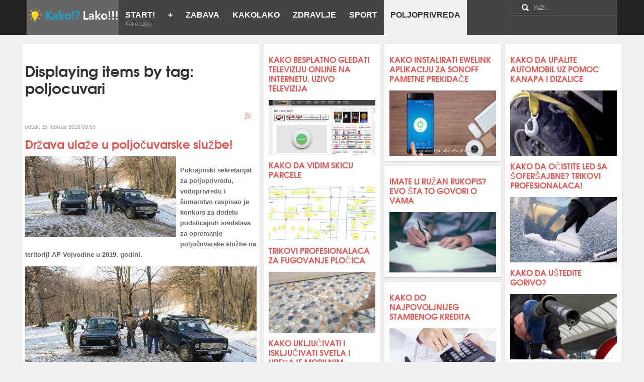

--- FILE ---
content_type: text/html; charset=utf-8
request_url: https://www.kakolako.com/poljoprivreda/tag/poljocuvari
body_size: 9106
content:
<!DOCTYPE html PUBLIC "-//W3C//DTD XHTML 1.0 Transitional//EN" "http://www.w3.org/TR/xhtml1/DTD/xhtml1-transitional.dtd">

<html prefix="og: http://ogp.me/ns#" xmlns="http://www.w3.org/1999/xhtml" xml:lang="sr-yu" lang="sr-yu">

<head>
    <script type="text/javascript">
var siteurl='/';
var tmplurl='/templates/ja_elastica/';
var isRTL = false;
</script>

<base href="https://www.kakolako.com/poljoprivreda/tag/poljocuvari" />
	<meta http-equiv="content-type" content="text/html; charset=utf-8" />
	<meta name="keywords" content="poljocuvari" />
	<meta name="rights" content="Sva prava zadržana www.KakoLako.com" />
	<meta property="og:url" content="https://www.kakolako.com/poljoprivreda/tag/poljocuvari" />
	<meta property="og:type" content="website" />
	<meta property="og:title" content="poljocuvari" />
	<meta property="og:description" content="You are viewing content tagged with 'poljocuvari' - Baza znanja sa odgovorima na veliki broj kako, šta, ko i ostala pitanja..." />
	<meta name="twitter:card" content="summary" />
	<meta name="twitter:site" content="@KakoLakoPortal" />
	<meta name="twitter:title" content="poljocuvari" />
	<meta name="twitter:description" content="You are viewing content tagged with 'poljocuvari' - Baza znanja sa odgovorima na veliki broj kako, šta, ko i ostala pitanja..." />
	<meta name="description" content="You are viewing content tagged with 'poljocuvari' - Baza znanja sa odgovorima na veliki broj kako, šta, ko i ostala pitanja..." />
	<meta name="generator" content="Joomla! - Open Source Content Management" />
	<title>poljocuvari</title>
	<link href="/poljoprivreda/tag/poljocuvari" rel="canonical" />
	<link href="/poljoprivreda/tag/poljocuvari?format=feed" rel="alternate" type="application/rss+xml" title="poljocuvari | Feed" />
	<link href="/poljoprivreda/tag/poljocuvari?format=feed&type=rss" rel="alternate" type="application/rss+xml" title="poljocuvari | RSS 2.0" />
	<link href="/poljoprivreda/tag/poljocuvari?format=feed&type=atom" rel="alternate" type="application/atom+xml" title="poljocuvari | Atom 1.0" />
	<link href="https://www.kakolako.com/component/search/?Itemid=189&amp;task=tag&amp;tag=poljocuvari&amp;format=opensearch" rel="search" title="Pretraga Kako Lako" type="application/opensearchdescription+xml" />
	<link href="https://cdnjs.cloudflare.com/ajax/libs/simple-line-icons/2.4.1/css/simple-line-icons.min.css" rel="stylesheet" type="text/css" />
	<link href="/components/com_k2/css/k2.css" rel="stylesheet" type="text/css" />
	<link href="/media/jui/css/icomoon.css" rel="stylesheet" type="text/css" />
	<link href="/templates/system/css/system.css" rel="stylesheet" type="text/css" relative="" pathOnly="" detectBrowser="1" detectDebug="1" />
	<link href="/templates/system/css/general.css" rel="stylesheet" type="text/css" relative="" pathOnly="" detectBrowser="1" detectDebug="1" />
	<link href="/modules/mod_news_pro_gk5/interface/css/style.css" rel="stylesheet" type="text/css" />
	<link href="/plugins/system/jat3/jat3/base-themes/default/css/addons.css" rel="stylesheet" type="text/css" />
	<link href="/plugins/system/jat3/jat3/base-themes/default/css/template-j30.css" rel="stylesheet" type="text/css" />
	<link href="/plugins/system/jat3/jat3/base-themes/default/css/layout.css" rel="stylesheet" type="text/css" media="all" />
	<link href="/plugins/system/jat3/jat3/base-themes/default/css/template.css" rel="stylesheet" type="text/css" media="all" />
	<link href="/plugins/system/jat3/jat3/base-themes/default/css/usertools.css" rel="stylesheet" type="text/css" />
	<link href="/plugins/system/jat3/jat3/base-themes/default/css/css3.css" rel="stylesheet" type="text/css" />
	<link href="/plugins/system/jat3/jat3/base-themes/default/css/menu/mega.css" rel="stylesheet" type="text/css" />
	<link href="/templates/ja_elastica/css/typo.css" rel="stylesheet" type="text/css" />
	<link href="/templates/ja_elastica/css/template-j30.css" rel="stylesheet" type="text/css" />
	<link href="/templates/ja_elastica/css/layout.css" rel="stylesheet" type="text/css" media="all" />
	<link href="/templates/ja_elastica/css/template.css" rel="stylesheet" type="text/css" media="all" />
	<link href="/templates/ja_elastica/css/modules.css" rel="stylesheet" type="text/css" media="all" />
	<link href="/templates/ja_elastica/fonts/font-awesome/css/font-awesome.min.css" rel="stylesheet" type="text/css" media="all" />
	<link href="/templates/ja_elastica/css/layout-mobile.css" rel="stylesheet" type="text/css" media="only screen and (max-width:719px)" />
	<link href="/templates/ja_elastica/css/layout-mobile-port.css" rel="stylesheet" type="text/css" media="only screen and (max-width:479px)" />
	<link href="/templates/ja_elastica/css/layout-tablet.css" rel="stylesheet" type="text/css" media="only screen and (min-width:720px) and (max-width: 985px)" />
	<link href="/templates/ja_elastica/css/layout-normal.css" rel="stylesheet" type="text/css" media="only screen and (min-width:986px) and (max-width: 1235px)" />
	<link href="/templates/ja_elastica/css/layout-wide.css" rel="stylesheet" type="text/css" media="only screen and (min-width:1236px)" />
	<link href="/templates/ja_elastica/css/css3.css" rel="stylesheet" type="text/css" />
	<link href="/templates/ja_elastica/css/menu/mega.css" rel="stylesheet" type="text/css" />
	<link href="/templates/ja_elastica/css/layout-extra-wide.css" rel="stylesheet" type="text/css" media="only screen and (min-width:1440px)" />
	<style type="text/css">
/* hide by default */
#ja-extra-col {
	display: none;
	width: 240px;
}

#ja-extra-col-loading {
	display: none;
}
	</style>
	<script type="application/json" class="joomla-script-options new">{"csrf.token":"223e0407d68e1323e8b313e3702d3b46","system.paths":{"root":"","base":""}}</script>
	<script src="/media/jui/js/jquery.min.js" type="text/javascript"></script>
	<script src="/media/jui/js/jquery-noconflict.js" type="text/javascript"></script>
	<script src="/media/jui/js/jquery-migrate.min.js" type="text/javascript"></script>
	<script src="/media/k2/assets/js/k2.frontend.js?v=2.11.20230505&sitepath=/" type="text/javascript"></script>
	<script src="/media/system/js/mootools-core.js" type="text/javascript"></script>
	<script src="/media/system/js/core.js" type="text/javascript"></script>
	<script src="/media/system/js/mootools-more.js" type="text/javascript"></script>
	<script src="/media/jui/js/bootstrap.min.js" type="text/javascript"></script>
	<script src="/plugins/system/jat3/jat3/base-themes/default/js/core.js" type="text/javascript"></script>
	<script src="/templates/ja_elastica/js/mega.rjd.js" type="text/javascript"></script>
	<script src="/templates/ja_elastica/js/jquery/jquery-1.8.3.min.js" type="text/javascript"></script>
	<script src="/templates/ja_elastica/js/jquery.noconflict.js" type="text/javascript"></script>
	<script src="/templates/ja_elastica/js/jquery.masonry.js" type="text/javascript"></script>
	<script src="/templates/ja_elastica/js/jquery.mediaqueries.js" type="text/javascript"></script>
	<script src="/templates/ja_elastica/js/menu/mega.js" type="text/javascript"></script>
	<script src="https://www.kakolako.com/modules/mod_news_pro_gk5/interface/scripts/engine.jquery.js" type="text/javascript"></script>
	<script type="text/javascript">
jQuery(function($){ initTooltips(); $("body").on("subform-row-add", initTooltips); function initTooltips (event, container) { container = container || document;$(container).find(".hasTooltip").tooltip({"html": true,"container": "body"});} });jQuery.noConflict();
	</script>

<!--[if ie]><link href="/plugins/system/jat3/jat3/base-themes/default/css/template-ie.css" type="text/css" rel="stylesheet" /><![endif]--> 
<!--[if ie 7]><link href="/plugins/system/jat3/jat3/base-themes/default/css/template-ie7.css" type="text/css" rel="stylesheet" /><![endif]--> 
<!--[if ie 7]><link href="/templates/ja_elastica/css/template-ie7.css" type="text/css" rel="stylesheet" /><![endif]--> 


<meta name="viewport" content="width=device-width, initial-scale=1.0, maximum-scale=3.0, user-scalable=yes"/>
<meta name="HandheldFriendly" content="true" />


<link href="/plugins/system/jat3/jat3/base-themes/default/images/favicon.ico" rel="shortcut icon" type="image/x-icon" />
    
    <style type="text/css">
/*dynamic css*/
</style>
<!-- Global site tag (gtag.js) - Google Analytics -->
<script async src="https://www.googletagmanager.com/gtag/js?id=UA-126682824-5"></script>
<script>
  window.dataLayer = window.dataLayer || [];
  function gtag(){dataLayer.push(arguments);}
  gtag('js', new Date());

  gtag('config', 'UA-126682824-5');
</script>

</head>

<body id="bd" class="bd fs3 com_k2">
<a name="Top" id="Top"></a>
<div id="ja-wrapper">

	            <div id="ja-header"
            	class="wrap ">
                   <div class="main">
                           <div class="main-inner1 clearfix">
                <h1 class="logo">
    <a href="/" title="Kako Lako">
		<img src="/templates/ja_elastica/images/logo-trans.png" alt="Kako Lako" />
	</a>
</h1>

<div id="ja-mainnav" class="clearfix">
	<div class="ja-megamenu clearfix" id="ja-megamenu">
<ul class="megamenu level0"><li  class="mega first"><a href="https://www.kakolako.com/"  class="mega first" id="menu101" title="Kako Lako"><span class="menu-title">Start!</span><span class="menu-desc">Kako Lako</span></a></li><li  class="mega"><a href="/sve-vesti"  class="mega" id="menu113" title="+"><span class="menu-title">+</span></a></li><li  class="mega"><a href="/zabava"  class="mega" id="menu133" title="Zabava"><span class="menu-title">Zabava</span></a></li><li  class="mega"><a href="/kakolako"  class="mega" id="menu134" title="KakoLako"><span class="menu-title">KakoLako</span></a></li><li  class="mega"><a href="/zdravlje"  class="mega" id="menu135" title="Zdravlje"><span class="menu-title">Zdravlje</span></a></li><li  class="mega"><a href="/sport"  class="mega" id="menu144" title="Sport"><span class="menu-title">Sport</span></a></li><li  class="mega last active"><a href="/poljoprivreda"  class="mega last active" id="menu189" title="Poljoprivreda"><span class="menu-title">Poljoprivreda</span></a></li></ul>
</div>            <script type="text/javascript">
                var megamenu = new jaMegaMenuMoo ('ja-megamenu', {
                    'bgopacity': 0,
                    'delayHide': 300,
                    'slide'    : 0,
                    'fading'   : 0,
                    'direction': 'down',
                    'action'   : 'mouseover',
                    'tips'     : false,
                    'duration' : 300,
                    'hidestyle': 'fastwhenshow'
                });
            </script>
            </div>

<div id="ja-top" class="clearfix">
		<div id="ja-search">
		<span class="search-btn">Search</span>
		<form action="/poljoprivreda" method="post" class="search">
		<label for="mod-search-searchword">traži...</label><input name="searchword" id="mod-search-searchword" maxlength="200"  class="inputbox" type="text" size="0" value="traži..."  onblur="if (this.value=='') this.value='traži...';" onfocus="if (this.value=='traži...') this.value='';" />	<input type="hidden" name="task" value="search" />
	<input type="hidden" name="option" value="com_search" />
	<input type="hidden" name="Itemid" value="189" />
</form>

	</div>
	<script type="text/javascript">
		// toggle search box active when click on search button
		$$('.search-btn').addEvent ('mouseenter', function () {
			// focus on search box
			$('mod-search-searchword').focus();
		});
		$('mod-search-searchword').addEvents ({
			'blur': function () {$('ja-search').removeClass ('active');},
			'focus': function () {$('ja-search').addClass ('active');}
		});
	</script>
		</div>

<ul class="no-display">
    <li><a href="#ja-content" title="Skip to content">Skip to content</a></li>
</ul>                </div>
                            </div>
                        </div>
            
	<!-- MAIN CONTAINER -->
	<div id="ja-container" class="wrap ja-r2 clearfix">
		<div id="ja-main-wrap" class="main clearfix">
			<div id="ja-main" class="clearfix">
									<div id="ja-content" class="ja-content ja-masonry">
											
						<div id="ja-content-main" class="ja-content-main clearfix">
							<div id="system-message-container">
	</div>
							
<!-- Start K2 Tag Layout -->
<div id="k2Container" class="tagView">
    
        <!-- Title for tag listings -->
    <h1>Displaying items by tag: poljocuvari</h1>
    
        <!-- RSS feed icon -->
    <div class="k2FeedIcon">
        <a href="/poljoprivreda/tag/poljocuvari?format=feed" title="Subscribe to this RSS feed">
            <span>Subscribe to this RSS feed</span>
        </a>
        <div class="clr"></div>
    </div>
    
        <div class="tagItemList">
                <!-- Start K2 Item Layout -->
        <div class="tagItemView">
            <div class="tagItemHeader">
                                <!-- Date created -->
                <span class="tagItemDateCreated">
                    petak, 15 februar 2019 09:53                </span>
                
                                <!-- Item title -->
                <h2 class="tagItemTitle">
                                        <a href="/poljoprivreda/drzava-ulaze-u-poljocuvarske-sluzbe">Država ulaže u poljočuvarske službe!</a>
                                    </h2>
                            </div>

            <div class="tagItemBody">
                                <!-- Item Image -->
                <div class="tagItemImageBlock">
                    <span class="tagItemImage">
                        <a href="/poljoprivreda/drzava-ulaze-u-poljocuvarske-sluzbe" title="Država ulaže u poljočuvarske službe!">
                            <img src="/media/k2/items/cache/171fc14b49a79ea979710de5b3402b30_Generic.jpg" alt="Država ulaže u poljočuvarske službe!" style="width:300px; height:auto;" />
                        </a>
                    </span>
                    <div class="clr"></div>
                </div>
                
                                <!-- Item introtext -->
                <div class="tagItemIntroText">
                    <p><span style="font-size: 10pt;"><strong>Pokrajinski sekretarijat za poljoprivredu, vodoprivredu i šumarstvo raspisao je konkurs za dodelu podsticajnih sredstava za opremanje poljočuvarske službe na teritoriji AP Vojvodine u 2019. godini.</strong></span></p>
<p><img src="/images/vesti/Cuvari-nacionalnog-parka.jpg" alt="Cuvari nacionalnog parka" width="100%" /></p>
<div><span style="font-size: 10pt;">Za realizaciju konkursa predviđen je ukupan iznos od 10.000.000 dinara.</span></div>
<div><span style="font-size: 10pt;">Bespovratna sredstva za podršku investicija po ovom konkursu utvrđuju se u iznosu do 50% od ukupno prihvatljivih troškova (bez PDV-a, koji plaća korisnik sredstava).</span></div>
<div><span style="font-size: 10pt;">Konkurs je otvoren zaključno sa 15. martom 2019. godine.</span></div>
<div><span style="font-size: 10pt;">Više detalja o konkursu možete pogledati&nbsp;<a href="https://www.ekapija.com/tender/2402378/konkurs-za-dodelu-podsticajnih-sredstava-za-opremanje-poljocuvarske-sluzbe-na-teritoriji-ap?u=1&amp;h=6be3bdfe90eb037f1fe27ea82631dab4">OVDE</a>.</span></div>                </div>
                
                <div class="clr"></div>
            </div>

            <div class="clr"></div>

            
                        <!-- Item category name -->
            <div class="tagItemCategory">
                <span>Published in</span>
                <a href="/poljoprivreda/content/poljoprivreda-3">Poljoprivreda</a>
            </div>
            
                        <!-- Item tags -->
            <div class="tagItemTagsBlock">
                <span>Tagged under</span>
                <ul class="tagItemTags">
                                        <li><a href="/poljoprivreda/tag/poljocuvari">poljocuvari</a></li>
                                        <li><a href="/poljoprivreda/tag/konkurs">konkurs</a></li>
                                        <li><a href="/poljoprivreda/tag/ap%20vojvodina">ap vojvodina</a></li>
                                        <li><a href="/poljoprivreda/tag/ulaganje">ulaganje</a></li>
                                        <li><a href="/poljoprivreda/tag/cuvari">cuvari</a></li>
                                        <li><a href="/poljoprivreda/tag/sumari">sumari</a></li>
                                    </ul>
                <div class="clr"></div>
            </div>
            
                        <!-- Item "read more..." link -->
            <div class="tagItemReadMore">
                <a class="k2ReadMore" href="/poljoprivreda/drzava-ulaze-u-poljocuvarske-sluzbe">
                    Read more...                </a>
            </div>
            
            <div class="clr"></div>
        </div>
        <!-- End K2 Item Layout -->
            </div>

    <!-- Pagination -->
        </div>
<!-- End K2 Tag Layout -->

<!-- JoomlaWorks "K2" (v2.11.20230505) | Learn more about K2 at https://getk2.org -->

						</div>
						
												
					</div>
													
							<div class="ja-moduletable ja-masonry moduletable" id="Mod101">
		<div class="moduletable-inner clearfix">
									<div class="ja-box-ct clearfix">
				<div class="nspMain " id="nsp-nsp-101" data-config="{
				'animation_speed': 400,
				'animation_interval': 5000,
				'animation_function': 'Fx.Transitions.Expo.easeIn',
				'news_column': 1,
				'news_rows': 4,
				'links_columns_amount': 0,
				'links_amount': 0
			}">		
				
					<div class="nspArts bottom" style="width:100%;">
								<div class="nspArtScroll1">
					<div class="nspArtScroll2 nspPages1">
																	<div class="nspArtPage active nspCol1">
																				<div class="nspArt nspCol1" style="padding:0 0px 0px 0;">
								<h4 class="nspHeader tleft fnone has-image"><a href="/kakolako/gledanje-tv-kanala-na-internetu-kako-besplatno-gledati-televiziju-online-na-internetu"  title="Kako besplatno gledati televiziju online na internetu. Uzivo Televizija" target="_self">Kako besplatno gledati televiziju online na internetu. Uzivo Televizija</a></h4><a href="/kakolako/gledanje-tv-kanala-na-internetu-kako-besplatno-gledati-televiziju-online-na-internetu" class="nspImageWrapper tleft fleft gkResponsive"  style="margin:0px 0px 0 0;" target="_self"><img  class="nspImage" src="https://www.kakolako.com/media/k2/items/cache/2fa67f482133f1c934235b73c2a03954_Generic.jpg" alt=""  /></a>							</div>
																															<div class="nspArt nspCol1" style="padding:0 0px 0px 0;">
								<h4 class="nspHeader tleft fnone has-image"><a href="/kakolako/kako-da-vidim-skicu-parcele"  title="Kako da vidim skicu parcele" target="_self">Kako da vidim skicu parcele</a></h4><a href="/kakolako/kako-da-vidim-skicu-parcele" class="nspImageWrapper tleft fleft gkResponsive"  style="margin:0px 0px 0 0;" target="_self"><img  class="nspImage" src="https://www.kakolako.com/media/k2/items/cache/910084c4eb3461ee8947cd42bdd4b146_Generic.jpg" alt=""  /></a>							</div>
																															<div class="nspArt nspCol1" style="padding:0 0px 0px 0;">
								<h4 class="nspHeader tleft fnone has-image"><a href="/kakolako/fugovanje-plocica-trikovi-profesionalaca"  title="Trikovi profesionalaca za fugovanje pločica" target="_self">Trikovi profesionalaca za fugovanje pločica</a></h4><a href="/kakolako/fugovanje-plocica-trikovi-profesionalaca" class="nspImageWrapper tleft fleft gkResponsive"  style="margin:0px 0px 0 0;" target="_self"><img  class="nspImage" src="https://www.kakolako.com/media/k2/items/cache/ee68a9df1200997b07be8fb0bbdb9f29_Generic.jpg" alt=""  /></a>							</div>
																															<div class="nspArt nspCol1" style="padding:0 0px 0px 0;">
								<h4 class="nspHeader tleft fnone has-image"><a href="/kakolako/kako-ukljucivati-i-iskljucivati-svetla-mobilnim-telefonom"  title="Kako uključivati i isključivati svetla i uređaje mobilnim telefonom" target="_self">Kako uključivati i isključivati svetla i uređaje mobilnim telefonom</a></h4><a href="/kakolako/kako-ukljucivati-i-iskljucivati-svetla-mobilnim-telefonom" class="nspImageWrapper tleft fleft gkResponsive"  style="margin:0px 0px 0 0;" target="_self"><img  class="nspImage" src="https://www.kakolako.com/media/k2/items/cache/0d1fd34f22c9730e91eb5170fbddc114_Generic.jpg" alt=""  /></a>							</div>
												</div>
																</div>

									</div>
			</div>
		
				
			</div>
			</div>
		</div>
    </div>
		<div class="ja-moduletable ja-masonry moduletablecontrast-green" id="Mod122">
		<div class="moduletable-inner clearfix">
									<div class="ja-box-ct clearfix">
				<div class="nspMain contrast-green" id="nsp-nsp-122" data-config="{
				'animation_speed': 400,
				'animation_interval': 5000,
				'animation_function': 'Fx.Transitions.Expo.easeIn',
				'news_column': 1,
				'news_rows': 2,
				'links_columns_amount': 0,
				'links_amount': 0
			}">		
				
					<div class="nspArts bottom" style="width:100%;">
								<div class="nspArtScroll1">
					<div class="nspArtScroll2 nspPages1">
																	<div class="nspArtPage active nspCol1">
																				<div class="nspArt nspCol1" style="padding:0 0px 0px 0;">
								<h4 class="nspHeader tleft fnone has-image"><a href="/poljoprivreda/kako-instalirati-ewelink-aplikaciju-za-sonoff-pametne-prekidace"  title="Kako instalirati eWeLink aplikaciju za Sonoff pametne prekidače" target="_self">Kako instalirati eWeLink aplikaciju za Sonoff pametne prekidače</a></h4><a href="/poljoprivreda/kako-instalirati-ewelink-aplikaciju-za-sonoff-pametne-prekidace" class="nspImageWrapper tleft fleft"  style="margin:0px 0px 0 0;" target="_self"><img  class="nspImage" src="https://www.kakolako.com/media/k2/items/cache/56dab2b3675237b0ba79395c67ee9ae4_Generic.jpg" alt=""  style="width:220px;height:130px;" /></a>							</div>
												</div>
																</div>

									</div>
			</div>
		
				
			</div>
			</div>
		</div>
    </div>
		<div class="ja-moduletable ja-masonry moduletablecontrast-green" id="Mod102">
		<div class="moduletable-inner clearfix">
									<div class="ja-box-ct clearfix">
				<div class="nspMain contrast-green" id="nsp-nsp-102" data-config="{
				'animation_speed': 400,
				'animation_interval': 5000,
				'animation_function': 'Fx.Transitions.Expo.easeIn',
				'news_column': 1,
				'news_rows': 4,
				'links_columns_amount': 0,
				'links_amount': 0
			}">		
				
					<div class="nspArts bottom" style="width:100%;">
								<div class="nspArtScroll1">
					<div class="nspArtScroll2 nspPages1">
																	<div class="nspArtPage active nspCol1">
																				<div class="nspArt nspCol1" style="padding:0 0px 0px 0;">
								<h4 class="nspHeader tleft fnone has-image"><a href="/poljoprivreda/kako-da-upalite-automobil-uz-pomoc-kanapa-i-dizalice"  title="Kako da upalite automobil uz pomoc kanapa i dizalice" target="_self">Kako da upalite automobil uz pomoc kanapa i dizalice</a></h4><a href="/poljoprivreda/kako-da-upalite-automobil-uz-pomoc-kanapa-i-dizalice" class="nspImageWrapper tleft fleft"  style="margin:0px 0px 0 0;" target="_self"><img  class="nspImage" src="https://www.kakolako.com/media/k2/items/cache/1c0ae2205709722b62e843abc0471a55_Generic.jpg" alt=""  style="width:220px;height:130px;" /></a>							</div>
																															<div class="nspArt nspCol1 nspFeatured" style="padding:0 0px 0px 0;">
								<h4 class="nspHeader tleft fnone has-image"><a href="/poljoprivreda/kako-da-ocistite-led-sa-sofersajbne-trikovi-profesionalaca"  title="Kako da očistite led sa šoferšajbne? Trikovi profesionalaca!" target="_self">Kako da očistite led sa šoferšajbne? Trikovi profesionalaca!</a></h4><a href="/poljoprivreda/kako-da-ocistite-led-sa-sofersajbne-trikovi-profesionalaca" class="nspImageWrapper tleft fleft"  style="margin:0px 0px 0 0;" target="_self"><img  class="nspImage" src="https://www.kakolako.com/media/k2/items/cache/9653b574708b7a6469e28ee67a57dc73_Generic.jpg" alt=""  style="width:220px;height:130px;" /></a>							</div>
																															<div class="nspArt nspCol1" style="padding:0 0px 0px 0;">
								<h4 class="nspHeader tleft fnone has-image"><a href="/poljoprivreda/kako-da-ustedite-gorivo"  title="Kako da uštedite gorivo?" target="_self">Kako da uštedite gorivo?</a></h4><a href="/poljoprivreda/kako-da-ustedite-gorivo" class="nspImageWrapper tleft fleft"  style="margin:0px 0px 0 0;" target="_self"><img  class="nspImage" src="https://www.kakolako.com/media/k2/items/cache/358873fad4914931314b94f2036b503a_Generic.jpg" alt=""  style="width:220px;height:130px;" /></a>							</div>
																															<div class="nspArt nspCol1" style="padding:0 0px 0px 0;">
								<h4 class="nspHeader tleft fnone has-image"><a href="/poljoprivreda/kako-da-najlakse-skinete-led-sa-stakla-na-automobilu"  title="Kako da najlakše skinete led sa stakla na automobilu" target="_self">Kako da najlakše skinete led sa stakla na automobilu</a></h4><a href="/poljoprivreda/kako-da-najlakse-skinete-led-sa-stakla-na-automobilu" class="nspImageWrapper tleft fleft"  style="margin:0px 0px 0 0;" target="_self"><img  class="nspImage" src="https://www.kakolako.com/media/k2/items/cache/d61d44254608dd06ccdd2ff02982d14d_Generic.jpg" alt=""  style="width:220px;height:130px;" /></a>							</div>
												</div>
																</div>

									</div>
			</div>
		
				
			</div>
			</div>
		</div>
    </div>
		<div class="ja-moduletable ja-masonry moduletable" id="Mod98">
		<div class="moduletable-inner clearfix">
									<div class="ja-box-ct clearfix">
				<div class="nspMain " id="nsp-nsp-98" data-config="{
				'animation_speed': 400,
				'animation_interval': 5000,
				'animation_function': 'Fx.Transitions.Expo.easeIn',
				'news_column': 1,
				'news_rows': 1,
				'links_columns_amount': 0,
				'links_amount': 0
			}">		
				
					<div class="nspArts bottom" style="width:100%;">
								<div class="nspArtScroll1">
					<div class="nspArtScroll2 nspPages1">
																	<div class="nspArtPage active nspCol1">
																				<div class="nspArt nspCol1" style="padding:0 0px 0px 0;">
								<h4 class="nspHeader tleft fnone has-image"><a href="/poljoprivreda/imate-li-ruzan-rukopis-evo-sta-to-govori-o-vama"  title="Imate li ružan rukopis? Evo šta to govori o vama" target="_self">Imate li ružan rukopis? Evo šta to govori o vama</a></h4><div class="center tcenter fnull gkResponsive"><a href="/poljoprivreda/imate-li-ruzan-rukopis-evo-sta-to-govori-o-vama" class="nspImageWrapper tcenter fnull gkResponsive"  style="margin:0px 0px 0 0;" target="_self"><img  class="nspImage" src="https://www.kakolako.com/media/k2/items/cache/45e8f4939bc3bd36e4b87ab1e324d227_Generic.jpg" alt=""  /></a></div>							</div>
												</div>
																</div>

									</div>
			</div>
		
				
			</div>
			</div>
		</div>
    </div>
		<div class="ja-moduletable ja-masonry moduletablecontrast-green" id="Mod100">
		<div class="moduletable-inner clearfix">
									<div class="ja-box-ct clearfix">
				<div class="nspMain contrast-green" id="nsp-nsp-100" data-config="{
				'animation_speed': 400,
				'animation_interval': 5000,
				'animation_function': 'Fx.Transitions.Expo.easeIn',
				'news_column': 1,
				'news_rows': 5,
				'links_columns_amount': 0,
				'links_amount': 0
			}">		
				
					<div class="nspArts bottom" style="width:100%;">
								<div class="nspArtScroll1">
					<div class="nspArtScroll2 nspPages1">
																	<div class="nspArtPage active nspCol1">
																				<div class="nspArt nspCol1" style="padding:0 0px 0px 0;">
								<h4 class="nspHeader tleft fnone has-image"><a href="/kakolako/kako-do-najpovoljnijeg-stambenog-kredita"  title="Kako do najpovoljnijeg stambenog kredita" target="_self">Kako do najpovoljnijeg stambenog kredita</a></h4><a href="/kakolako/kako-do-najpovoljnijeg-stambenog-kredita" class="nspImageWrapper tleft fleft"  style="margin:0px 0px 0 0;" target="_self"><img  class="nspImage" src="https://www.kakolako.com/media/k2/items/cache/c10c64c27e0606d1654b81b9bb482558_Generic.jpg" alt=""  style="width:220px;height:130px;" /></a>							</div>
																															<div class="nspArt nspCol1" style="padding:0 0px 0px 0;">
								<h4 class="nspHeader tleft fnone has-image"><a href="/kakolako/kako-ukljucivati-i-iskljucivati-svetla-mobilnim-telefonom"  title="Kako uključivati i isključivati svetla i uređaje mobilnim telefonom" target="_self">Kako uključivati i isključivati svetla i uređaje mobilnim telefonom</a></h4><a href="/kakolako/kako-ukljucivati-i-iskljucivati-svetla-mobilnim-telefonom" class="nspImageWrapper tleft fleft"  style="margin:0px 0px 0 0;" target="_self"><img  class="nspImage" src="https://www.kakolako.com/media/k2/items/cache/0d1fd34f22c9730e91eb5170fbddc114_Generic.jpg" alt=""  style="width:220px;height:130px;" /></a>							</div>
																															<div class="nspArt nspCol1" style="padding:0 0px 0px 0;">
								<h4 class="nspHeader tleft fnone has-image"><a href="/kakolako/fugovanje-plocica-trikovi-profesionalaca"  title="Trikovi profesionalaca za fugovanje pločica" target="_self">Trikovi profesionalaca za fugovanje pločica</a></h4><a href="/kakolako/fugovanje-plocica-trikovi-profesionalaca" class="nspImageWrapper tleft fleft"  style="margin:0px 0px 0 0;" target="_self"><img  class="nspImage" src="https://www.kakolako.com/media/k2/items/cache/ee68a9df1200997b07be8fb0bbdb9f29_Generic.jpg" alt=""  style="width:220px;height:130px;" /></a>							</div>
																															<div class="nspArt nspCol1 nspFeatured" style="padding:0 0px 0px 0;">
								<h4 class="nspHeader tleft fnone has-image"><a href="/kakolako/kako-da-kontrolisete-radijatore-za-grejanje-mobilnim-telefonom"  title="Kako da kontrolišete radijatore za grejanje mobilnim telefonom" target="_self">Kako da kontrolišete radijatore za grejanje mobilnim telefonom</a></h4><a href="/kakolako/kako-da-kontrolisete-radijatore-za-grejanje-mobilnim-telefonom" class="nspImageWrapper tleft fleft"  style="margin:0px 0px 0 0;" target="_self"><img  class="nspImage" src="https://www.kakolako.com/media/k2/items/cache/c82e68ecc91a6115905b52a4dab0ec5b_Generic.jpg" alt=""  style="width:220px;height:130px;" /></a>							</div>
																															<div class="nspArt nspCol1" style="padding:0 0px 0px 0;">
								<h4 class="nspHeader tleft fnone has-image"><a href="/kakolako/kako-pravilno-pripremiti-mehanizaciju-za-zimu"  title="Kako pravilno pripremiti mehanizaciju za zimu" target="_self">Kako pravilno pripremiti mehanizaciju za zimu</a></h4><a href="/kakolako/kako-pravilno-pripremiti-mehanizaciju-za-zimu" class="nspImageWrapper tleft fleft"  style="margin:0px 0px 0 0;" target="_self"><img  class="nspImage" src="https://www.kakolako.com/media/k2/items/cache/1698b847c2e4fe98c05adcdc9d420590_Generic.jpg" alt=""  style="width:220px;height:130px;" /></a>							</div>
												</div>
																</div>

									</div>
			</div>
		
				
			</div>
			</div>
		</div>
    </div>
		<div class="ja-moduletable ja-masonry moduletable" id="Mod97">
		<div class="moduletable-inner clearfix">
									<div class="ja-box-ct clearfix">
				<div class="nspMain " id="nsp-nsp-97" data-config="{
				'animation_speed': 400,
				'animation_interval': 5000,
				'animation_function': 'Fx.Transitions.Expo.easeIn',
				'news_column': 1,
				'news_rows': 2,
				'links_columns_amount': 0,
				'links_amount': 0
			}">		
				
					<div class="nspArts bottom" style="width:100%;">
								<div class="nspArtScroll1">
					<div class="nspArtScroll2 nspPages1">
																	<div class="nspArtPage active nspCol1">
																				<div class="nspArt nspCol1" style="padding:0 0px 0px 0;">
								<h4 class="nspHeader tleft fnone has-image"><a href="/zdravlje/magicna-pilula-pametni-lek-koji-zaista-pojacava-moc-mozga"  title="MAGIČNA PILULA! &quot;Pametni lek&quot; koji zaista pojačava moć mozga!" target="_self">MAGIČNA PILULA! &quot;Pametni lek&quot; koji zaista pojačava moć mozga!</a></h4><a href="/zdravlje/magicna-pilula-pametni-lek-koji-zaista-pojacava-moc-mozga" class="nspImageWrapper tleft fleft"  style="margin:0px 0px 0 0;" target="_self"><img  class="nspImage" src="https://www.kakolako.com/media/k2/items/cache/0dc247c07eee71a72cf9409729fb3455_Generic.jpg" alt=""  style="width:220px;height:130px;" /></a>							</div>
																															<div class="nspArt nspCol1" style="padding:0 0px 0px 0;">
								<h4 class="nspHeader tleft fnone has-image"><a href="/zdravlje/zasto-treba-uvece-obavezno-skinuti-sminku"  title="Zašto treba uveče obavezno skinuti šminku" target="_self">Zašto treba uveče obavezno skinuti šminku</a></h4><a href="/zdravlje/zasto-treba-uvece-obavezno-skinuti-sminku" class="nspImageWrapper tleft fleft"  style="margin:0px 0px 0 0;" target="_self"><img  class="nspImage" src="https://www.kakolako.com/media/k2/items/cache/ada9a09acea936d776a6f55c82778c43_Generic.jpg" alt=""  style="width:220px;height:130px;" /></a>							</div>
												</div>
																</div>

									</div>
			</div>
		
				
			</div>
			</div>
		</div>
    </div>
		<div class="ja-moduletable ja-masonry moduletable" id="Mod108">
		<div class="moduletable-inner clearfix">
									<div class="ja-box-ct clearfix">
				<div class="nspMain " id="nsp-nsp-108" data-config="{
				'animation_speed': 400,
				'animation_interval': 5000,
				'animation_function': 'Fx.Transitions.Expo.easeIn',
				'news_column': 1,
				'news_rows': 2,
				'links_columns_amount': 0,
				'links_amount': 0
			}">		
				
					<div class="nspArts bottom" style="width:100%;">
								<div class="nspArtScroll1">
					<div class="nspArtScroll2 nspPages1">
																	<div class="nspArtPage active nspCol1">
																				<div class="nspArt nspCol1 nspFeatured" style="padding:0 0px 0px 0;">
								<h4 class="nspHeader tleft fnone has-image"><a href="/sve-vesti/sta-poskupljuje-od-1-januara-porez-na-imovinu-struja-gorrivo"  title="Šta poskupljuje od 1. januara. Porez na imovinu, Struja, Gorivo..." target="_self">Šta poskupljuje od 1. januara. Porez na imovinu, Struja, Gorivo...</a></h4><a href="/sve-vesti/sta-poskupljuje-od-1-januara-porez-na-imovinu-struja-gorrivo" class="nspImageWrapper tleft fleft"  style="margin:0px 0px 0 0;" target="_self"><img  class="nspImage" src="https://www.kakolako.com/media/k2/items/cache/dd34e32172fe0202ef287e574244e1d2_Generic.jpg" alt=""  style="width:220px;height:130px;" /></a>							</div>
																															<div class="nspArt nspCol1" style="padding:0 0px 0px 0;">
								<h4 class="nspHeader tleft fnone has-image"><a href="/sve-vesti/kako-novak-dokovic-pomagao-u-vadjenju-krompira"  title="Kako je Novak Đoković pomagao u vadjenju krompira" target="_self">Kako je Novak Đoković pomagao u vadjenju krompira</a></h4><a href="/sve-vesti/kako-novak-dokovic-pomagao-u-vadjenju-krompira" class="nspImageWrapper tleft fleft"  style="margin:0px 0px 0 0;" target="_self"><img  class="nspImage" src="https://www.kakolako.com/media/k2/items/cache/5288462d048e0d3f60f64bb84cff6df4_Generic.jpg" alt=""  style="width:220px;height:130px;" /></a>							</div>
												</div>
																</div>

									</div>
			</div>
		
				
			</div>
			</div>
		</div>
    </div>
		<div class="ja-moduletable ja-masonry moduletable" id="Mod124">
		<div class="moduletable-inner clearfix">
									<div class="ja-box-ct clearfix">
				<div class="nspMain " id="nsp-nsp-124" data-config="{
				'animation_speed': 400,
				'animation_interval': 5000,
				'animation_function': 'Fx.Transitions.Expo.easeIn',
				'news_column': 1,
				'news_rows': 2,
				'links_columns_amount': 0,
				'links_amount': 0
			}">		
				
					<div class="nspArts bottom" style="width:100%;">
								<div class="nspArtScroll1">
					<div class="nspArtScroll2 nspPages2">
																	<div class="nspArtPage active nspCol2">
																				<div class="nspArt nspCol1" style="padding:0 0px 0px 0;">
								<h4 class="nspHeader tleft fnone has-image"><a href="/poljoprivreda/cemu-zaista-sluzi-airplane-mode-na-mobilnim-telefonima"  title="Čemu zaista služi „airplane mode“ na mobilnim telefonima?" target="_self">Čemu zaista služi „airplane mode“ na mobilnim telefonima?</a></h4><a href="/poljoprivreda/cemu-zaista-sluzi-airplane-mode-na-mobilnim-telefonima" class="nspImageWrapper tleft fleft"  style="margin:0px 0px 0 0;" target="_self"><img  class="nspImage" src="https://www.kakolako.com/media/k2/items/cache/9caa2793658f3cc387f216157300b1ce_Generic.jpg" alt=""  style="width:220px;height:130px;" /></a>							</div>
																															<div class="nspArt nspCol1" style="padding:0 0px 0px 0;">
								<h4 class="nspHeader tleft fnone has-image"><a href="/poljoprivreda/ove-pojmove-nikako-ne-bi-treba-guglati"  title="Ove pojmove NIKAKO ne bi treba „guglati“" target="_self">Ove pojmove NIKAKO ne bi treba „guglati“</a></h4><a href="/poljoprivreda/ove-pojmove-nikako-ne-bi-treba-guglati" class="nspImageWrapper tleft fleft"  style="margin:0px 0px 0 0;" target="_self"><img  class="nspImage" src="https://www.kakolako.com/media/k2/items/cache/3899dfe821816fbcb3db3e3b23f81585_Generic.jpg" alt=""  style="width:220px;height:130px;" /></a>							</div>
												</div>
						<div class="nspArtPage nspCol2">
																															<div class="nspArt nspCol1" style="padding:0 0px 0px 0;">
								<h4 class="nspHeader tleft fnone has-image"><a href="/poljoprivreda/kako-podesiti-https-sertifikat-na-joomla-web-sajtu"  title="Kako podesiti https sertifikat na joomla web sajtu" target="_self">Kako podesiti https sertifikat na joomla web sajtu</a></h4><a href="/poljoprivreda/kako-podesiti-https-sertifikat-na-joomla-web-sajtu" class="nspImageWrapper tleft fleft"  style="margin:0px 0px 0 0;" target="_self"><img  class="nspImage" src="https://www.kakolako.com/media/k2/items/cache/d3b3799d6611d677944f5f86a500beb3_Generic.jpg" alt=""  style="width:220px;height:130px;" /></a>							</div>
																															<div class="nspArt nspCol1" style="padding:0 0px 0px 0;">
								<h4 class="nspHeader tleft fnone has-image"><a href="/poljoprivreda/kineska-slova-u-google-pretrazi-sa-sajt"  title="Kineska slova u google pretrazi sa sajt" target="_self">Kineska slova u google pretrazi sa sajt</a></h4><a href="/poljoprivreda/kineska-slova-u-google-pretrazi-sa-sajt" class="nspImageWrapper tleft fleft"  style="margin:0px 0px 0 0;" target="_self"><img  class="nspImage" src="https://www.kakolako.com/media/k2/items/cache/675d28c04794e3c683f4419536c4c15f_Generic.jpg" alt=""  style="width:220px;height:130px;" /></a>							</div>
												</div>
																</div>

									</div>
			</div>
		
				
			</div>
			</div>
		</div>
    </div>
		<div class="ja-moduletable ja-masonry moduletable" id="Mod125">
		<div class="moduletable-inner clearfix">
									<div class="ja-box-ct clearfix">
				<div class="nspMain " id="nsp-nsp-125" data-config="{
				'animation_speed': 400,
				'animation_interval': 5000,
				'animation_function': 'Fx.Transitions.Expo.easeIn',
				'news_column': 1,
				'news_rows': 1,
				'links_columns_amount': 0,
				'links_amount': 0
			}">		
				
					<div class="nspArts bottom" style="width:100%;">
								<div class="nspArtScroll1">
					<div class="nspArtScroll2 nspPages1">
																	<div class="nspArtPage active nspCol1">
																				<div class="nspArt nspCol1 nspFeatured" style="padding:0 0px 0px 0;">
								<h4 class="nspHeader tleft fnone has-image"><a href="/poljoprivreda/kako-od-traktorskih-guma-napraviti-igraliste-za-decu"  title="Kako od traktorskih guma napraviti igralište za decu. Peščanik" target="_self">Kako od traktorskih guma napraviti igralište za decu. Peščanik</a></h4><a href="/poljoprivreda/kako-od-traktorskih-guma-napraviti-igraliste-za-decu" class="nspImageWrapper tleft fleft"  style="margin:0px 0px 0 0;" target="_self"><img  class="nspImage" src="https://www.kakolako.com/media/k2/items/cache/bc04f87b1442e82a9d7828879f80552b_Generic.jpg" alt=""  style="width:220px;height:130px;" /></a>							</div>
												</div>
																</div>

									</div>
			</div>
		
				
			</div>
			</div>
		</div>
    </div>
		<div class="ja-moduletable ja-masonry moduletable" id="Mod121">
		<div class="moduletable-inner clearfix">
									<div class="ja-box-ct clearfix">
				<div class="nspMain " id="nsp-nsp-121" data-config="{
				'animation_speed': 400,
				'animation_interval': 5000,
				'animation_function': 'Fx.Transitions.Expo.easeIn',
				'news_column': 1,
				'news_rows': 1,
				'links_columns_amount': 0,
				'links_amount': 0
			}">		
				
					<div class="nspArts bottom" style="width:100%;">
								<div class="nspArtScroll1">
					<div class="nspArtScroll2 nspPages1">
																	<div class="nspArtPage active nspCol1">
																				<div class="nspArt nspCol1" style="padding:0 0px 0px 0;">
								<h4 class="nspHeader tleft fnone has-image"><a href="/poljoprivreda/kako-do-nis-agro-kartice-i-jeftinijeg-goriva"  title="Kako do NIS Agro kartice i jeftinijeg goriva" target="_self">Kako do NIS Agro kartice i jeftinijeg goriva</a></h4><a href="/poljoprivreda/kako-do-nis-agro-kartice-i-jeftinijeg-goriva" class="nspImageWrapper tleft fleft"  style="margin:0px 0px 0 0;" target="_self"><img  class="nspImage" src="https://www.kakolako.com/media/k2/items/cache/47b9371a5ec847a6416d19e09506ac86_Generic.jpg" alt=""  style="width:220px;height:130px;" /></a>							</div>
												</div>
																</div>

									</div>
			</div>
		
				
			</div>
			</div>
		</div>
    </div>
		<div class="ja-moduletable ja-masonry moduletable" id="Mod118">
		<div class="moduletable-inner clearfix">
									<div class="ja-box-ct clearfix">
				<div class="nspMain " id="nsp-nsp-118" data-config="{
				'animation_speed': 400,
				'animation_interval': 5000,
				'animation_function': 'Fx.Transitions.Expo.easeIn',
				'news_column': 1,
				'news_rows': 1,
				'links_columns_amount': 0,
				'links_amount': 0
			}">		
				
					<div class="nspArts bottom" style="width:100%;">
								<div class="nspArtScroll1">
					<div class="nspArtScroll2 nspPages1">
																	<div class="nspArtPage active nspCol1">
																				<div class="nspArt nspCol1 nspFeatured" style="padding:0 0px 0px 0;">
								<h4 class="nspHeader tleft fnone has-image"><a href="/poljoprivreda/kako-da-se-oslobodite-placanja-tv-pretplate-uz-racun-za-elektricnu-energiju"  title="Kako da se oslobodite plaćanja tv pretplate uz račun za električnu energiju" target="_self">Kako da se oslobodite plaćanja tv pretplate uz račun za električnu energiju</a></h4><a href="/poljoprivreda/kako-da-se-oslobodite-placanja-tv-pretplate-uz-racun-za-elektricnu-energiju" class="nspImageWrapper tleft fleft"  style="margin:0px 0px 0 0;" target="_self"><img  class="nspImage" src="https://www.kakolako.com/media/k2/items/cache/bc5983b67a44bcede801e2ff363b54e0_Generic.jpg" alt=""  style="width:220px;height:130px;" /></a>							</div>
												</div>
																</div>

									</div>
			</div>
		
				
			</div>
			</div>
		</div>
    </div>
		<div class="ja-moduletable ja-masonry moduletable" id="Mod104">
		<div class="moduletable-inner clearfix">
									<div class="ja-box-ct clearfix">
				<div class="nspMain " id="nsp-nsp-104" data-config="{
				'animation_speed': 400,
				'animation_interval': 5000,
				'animation_function': 'Fx.Transitions.Expo.easeIn',
				'news_column': 1,
				'news_rows': 3,
				'links_columns_amount': 0,
				'links_amount': 0
			}">		
				
					<div class="nspArts bottom" style="width:100%;">
								<div class="nspArtScroll1">
					<div class="nspArtScroll2 nspPages3">
																	<div class="nspArtPage active nspCol3">
																				<div class="nspArt nspCol1" style="padding:0 0px 0px 0;">
								<h4 class="nspHeader tleft fnone has-image"><a href="/poljoprivreda/top-10-nacina-kako-da-ustedite"  title="Top 10 načina kako da uštedite" target="_self">Top 10 načina kako da uštedite</a></h4><a href="/poljoprivreda/top-10-nacina-kako-da-ustedite" class="nspImageWrapper tleft fleft"  style="margin:0px 0px 0 0;" target="_self"><img  class="nspImage" src="https://www.kakolako.com/media/k2/items/cache/39eee751af30032eeece2f48de2de4ba_Generic.jpg" alt=""  style="width:220px;height:130px;" /></a>							</div>
																															<div class="nspArt nspCol1 nspFeatured" style="padding:0 0px 0px 0;">
								<h4 class="nspHeader tleft fnone has-image"><a href="/poljoprivreda/ustedite-sa-novcem-od-kusura"  title="Uštedite sa novcem od kusura" target="_self">Uštedite sa novcem od kusura</a></h4><a href="/poljoprivreda/ustedite-sa-novcem-od-kusura" class="nspImageWrapper tleft fleft"  style="margin:0px 0px 0 0;" target="_self"><img  class="nspImage" src="https://www.kakolako.com/media/k2/items/cache/fe392f78a62c6fc460cf8c2a182b395f_Generic.jpg" alt=""  style="width:220px;height:130px;" /></a>							</div>
																															<div class="nspArt nspCol1" style="padding:0 0px 0px 0;">
								<h4 class="nspHeader tleft fnone has-image"><a href="/poljoprivreda/kako-odjaviti-izgubljene-cekove"  title="Kako odjaviti izgubljene čekove" target="_self">Kako odjaviti izgubljene čekove</a></h4><a href="/poljoprivreda/kako-odjaviti-izgubljene-cekove" class="nspImageWrapper tleft fleft"  style="margin:0px 0px 0 0;" target="_self"><img  class="nspImage" src="https://www.kakolako.com/media/k2/items/cache/d9b208614500b6f80739755fd29fad52_Generic.jpg" alt=""  style="width:220px;height:130px;" /></a>							</div>
												</div>
																</div>

									</div>
			</div>
		
				
			</div>
			</div>
		</div>
    </div>
		<div class="ja-moduletable ja-masonry moduletable" id="Mod110">
		<div class="moduletable-inner clearfix">
									<div class="ja-box-ct clearfix">
				<div class="nspMain " id="nsp-nsp-110" data-config="{
				'animation_speed': 400,
				'animation_interval': 5000,
				'animation_function': 'Fx.Transitions.Expo.easeIn',
				'news_column': 1,
				'news_rows': 1,
				'links_columns_amount': 0,
				'links_amount': 0
			}">		
				
					<div class="nspArts bottom" style="width:100%;">
								<div class="nspArtScroll1">
					<div class="nspArtScroll2 nspPages1">
																	<div class="nspArtPage active nspCol1">
																				<div class="nspArt nspCol1" style="padding:0 0px 0px 0;">
								<h4 class="nspHeader tleft fnone has-image"><a href="/poljoprivreda/odabir-kondenzatora-za-monofazne-asinhrone-motore"  title="Proračun kondenzatora za monofazne asinhrone motore" target="_self">Proračun kondenzatora za monofazne asinhrone motore</a></h4><a href="/poljoprivreda/odabir-kondenzatora-za-monofazne-asinhrone-motore" class="nspImageWrapper tleft fleft"  style="margin:0px 0px 0 0;" target="_self"><img  class="nspImage" src="https://www.kakolako.com/media/k2/items/cache/c6db11a71571f6269d8aa754fc40212f_Generic.jpg" alt=""  style="width:220px;height:130px;" /></a>							</div>
												</div>
																</div>

									</div>
			</div>
		
				
			</div>
			</div>
		</div>
    </div>
		<div class="ja-moduletable ja-masonry moduletable" id="Mod109">
		<div class="moduletable-inner clearfix">
									<div class="ja-box-ct clearfix">
				<div class="nspMain " id="nsp-nsp-109" data-config="{
				'animation_speed': 400,
				'animation_interval': 5000,
				'animation_function': 'Fx.Transitions.Expo.easeIn',
				'news_column': 1,
				'news_rows': 1,
				'links_columns_amount': 0,
				'links_amount': 0
			}">		
				
					<div class="nspArts bottom" style="width:100%;">
								<div class="nspArtScroll1">
					<div class="nspArtScroll2 nspPages1">
																	<div class="nspArtPage active nspCol1">
																				<div class="nspArt nspCol1" style="padding:0 0px 0px 0;">
								<h4 class="nspHeader tleft fnone has-image"><a href="/sport/finale-u-sangaju-dokovic-dobio-prvi-set-protiv-corica"  title="Finale u Šangaju! Đoković dobio prvi set protiv  Ćorića!" target="_self">Finale u Šangaju! Đoković dobio prvi set protiv  Ćorića!</a></h4><a href="/sport/finale-u-sangaju-dokovic-dobio-prvi-set-protiv-corica" class="nspImageWrapper tleft fleft"  style="margin:0px 0px 0 0;" target="_self"><img  class="nspImage" src="https://www.kakolako.com/media/k2/items/cache/deb9f9efc56ef2a940bdf0d58ccaad5c_Generic.jpg" alt=""  style="width:220px;height:130px;" /></a>							</div>
												</div>
																</div>

									</div>
			</div>
		
				
			</div>
			</div>
		</div>
    </div>
		<div class="ja-moduletable ja-masonry moduletable" id="Mod113">
		<div class="moduletable-inner clearfix">
									<div class="ja-box-ct clearfix">
			<ul class="nav menu mod-list">
<li class="item-183"><a href="/terms-of-service-uslovi-koriscenja" >Terms of Service / Uslovi Korišćenja</a></li><li class="item-184"><a href="/privacy-policy-polisa-o-postovanju-privatnosti" >Privacy Policy / Polisa o poštovanju privatnosti</a></li><li class="item-186"><a href="/site-map" >Site Map</a></li><li class="item-187"><a href="/kontakt" >Kontakt</a></li></ul>
			</div>
		</div>
    </div>
						
							</div>
								<div id="ja-extra-col" class="clearfix">
	<div id="ja-extra-col-loading">Loading ... </div>
</div>

<script type="text/javascript">
  // <![CDATA[ 
	/**
	 * call ajax to update content for this block 
	 * Ajax content is loaded only once time
	 */
	var jaLoadExtraCol = function () {
		// do nothing if extra-col not shown
		if (!$('ja-extra-col') || $('ja-extra-col').getStyle ('display')=='none') {
			return;
		}
		// do nothing if loaded
		if (this.loaded) {
			return;
		}
		this.loaded = true;
		// show progress
		$('ja-extra-col-loading').setStyle ('display', 'block');
		// using request.html to load ajax content. The content will be appended into ja-extra-col block
		var ajax = new Request.HTML ({
			'url': 'https://www.kakolako.com/poljoprivreda/tag/poljocuvari',
			append: $('ja-extra-col'),
			onComplete: function () {$('ja-extra-col-loading').setStyle ('display', 'none');}
		});
		// load content by ajax
					ajax.get ('ajax=modules&style=jaxhtml&name=extra-col');
			};
	
	window.addEvent ('load', jaLoadExtraCol);
	window.addEvent ('resize', jaLoadExtraCol);
  // ]]> 		
</script>
      						
		</div>
	</div>
    <!-- //MAIN CONTAINER -->

                <div id="ja-footer"
            	class="wrap ">
                   <div class="main clearfix">
           <div class="ja-copyright">
    
</div>            </div>
                        </div>
            <script type="text/javascript">

jQuery(function($){
	var $container = $('#ja-main');

	var curr_layout = '';
	var colW = 0;
	
	//detect layout width
	if ($(window).width() >= 720) {
		curr_layout = 'fixed';
		colW = 240;
	} else { 
		curr_layout = 'fluid';
		colW = $container.width() / 2;
	}
	//init layout masonry
	$container.masonry({
		itemSelector: '.ja-masonry',
		columnWidth : colW,
		isAnimated: true,
		isResizable: true
	});
	
	var reloadMasonry = function () {
		$container.masonry( 'reload' );
	};
	
	//change columnWidth depend on the wrapper width, specify for this template
	$(window).bind( 'smartresize.masonry', function() { 
        //detect layout width
		if ($('#ja-main').width() >= 720) {
			//fix width layout - reload one time			
			if (curr_layout != 'fixed') {
				curr_layout = 'fixed';
				$container.masonry( 'option', { columnWidth: 240, isResizable: true } );
				$container.masonry( 'reload' );
			}
		} else {
			//update column width
			$container.masonry( 'option', { columnWidth: $container.width() / 2, isResizable: false } );
			//reload layout
			$container.masonry( 'reload' );

			curr_layout = 'fluid';
		}
  });

	// Check bricks height changed - relayout
	$(function (){
		//store height for all bricks
		$('.ja-masonry').each (function(i, el){
			var el = $(this);
			el.data('h', el.height());
		});
		
		//interval check
		$container.data('interval-timer', setInterval(function () {
			//detect change on masonry bricks height
			$('.ja-masonry').each (function(i){
				var el = $(this);
				if (el.data('h') != el.height()) {
					el.data('h', el.height());
					reloadMasonry ();
					return false;
				}
			});
		}, 2000));
	});
}); 
</script>
</div>



<script defer src="https://static.cloudflareinsights.com/beacon.min.js/vcd15cbe7772f49c399c6a5babf22c1241717689176015" integrity="sha512-ZpsOmlRQV6y907TI0dKBHq9Md29nnaEIPlkf84rnaERnq6zvWvPUqr2ft8M1aS28oN72PdrCzSjY4U6VaAw1EQ==" data-cf-beacon='{"version":"2024.11.0","token":"548b7bc42e2c4a3eb7d80ac8110b0c2e","r":1,"server_timing":{"name":{"cfCacheStatus":true,"cfEdge":true,"cfExtPri":true,"cfL4":true,"cfOrigin":true,"cfSpeedBrain":true},"location_startswith":null}}' crossorigin="anonymous"></script>
</body>

</html>

--- FILE ---
content_type: text/css
request_url: https://www.kakolako.com/plugins/system/jat3/jat3/base-themes/default/css/layout.css
body_size: 568
content:
/**
 * ------------------------------------------------------------------------
 * JA T3v2 System Plugin for J3.x
 * ------------------------------------------------------------------------
 * Copyright (C) 2004-2018 J.O.O.M Solutions Co., Ltd. All Rights Reserved.
 * @license - GNU/GPL, http://www.gnu.org/licenses/gpl.html
 * Author: J.O.O.M Solutions Co., Ltd
 * Websites: http://www.joomlart.com - http://www.joomlancers.com
 * ------------------------------------------------------------------------
 */

/* MAIN LAYOUT DIVS
--------------------------------------------------------- */
.wrap { width: 100%; clear: both; }
.main { width: 980px; max-width: 1200px; margin: 0 auto; position: relative;}

.column { overflow: hidden; float: left; }

.ja-mass { clear: both; }

/* Gutter ---*/
.main .inner {
/* We use liquid layout, so we need to insert a div which will create margin if need */
	padding-left: 15px;
	padding-right: 15px;
}

.main .main-inner1 {
/* We use liquid layout, so we need to insert a div which will create margin if need */
	margin-left: 15px;
	margin-right: 15px;
}

.column div.ja-moduletable, .column div.moduletable, .column div.ja-module, .column div.module {
/* for side columns and spotlight, we only need to add margin or padding to Module */
	margin-left: 15px;
	margin-right: 15px;
}

.ja-inset2 div.ja-moduletable, .ja-inset2 .div.moduletable, .ja-inset2 div.ja-module, .ja-inset2 div.module {
	margin-right: 0;
	margin-left: 30px;
}

.ja-inset1 div.ja-moduletable, .ja-inset1 .div.moduletable, .ja-inset1 div.ja-module, .ja-inset1 div.module {
	margin-right: 30px;
	margin-left: 0;
}

.item .contentpaneopen {
/* for article columns, we only need to add margin or padding to this div  */
	padding-left: 15px;
	padding-right: 15px;
}

.items-leading { }

.items-row {
/* minus the spacing of the article row to macth with the Gutter & global grid */
	margin-left: -15px;
	margin-right: -15px;
}

.items-row > [class^="span"] {
	padding-left: 15px;
	padding-right: 15px;
}

/* MAIN COLUMN
--------------------------------------------------------- */
#ja-mainbody { float: left; }
#ja-current-content, #ja-main { float: right; }

/* SIDE COLUMNS
--------------------------------------------------------- */
.ja-colswrap {}
.ja-col {}

/* Left Column ---*/
#ja-left .ja-l2 .ja-left1, #ja-left .ja-l2 .ja-left2 { width: 50%; }
#ja-left .ja-l1 .ja-col { width: 100%; }

/* Right Column ---*/
#ja-right { float: right; }
#ja-right .ja-r2 .ja-right1, #ja-right .ja-r2 .ja-right2 { width: 50%; }
#ja-right .ja-r1 .ja-col { width: 100%; }

/* HEADER
--------------------------------------------------------- */
#ja-header {}

/* FOOTER
--------------------------------------------------------- */
#ja-footer { clear: both; }

/* CONTENT'S GRIDS
--------------------------------------------------------- */
.item { float: left; position: relative; }

.cols-1 .item { width: 100%; }
.cols-2 .item { width: 50%; }
.cols-3 .item { width: 33.33%; }
.cols-4 .item { width: 25%; }
.cols-5 .item { width: 20%; }

/* SPOTLIGHT
--------------------------------------------------------- */
#ja-topsl {}
#ja-botsl {}

.ja-box { float: left; overflow: hidden; }
.ja-box-right { position: absolute; right: 0; }
